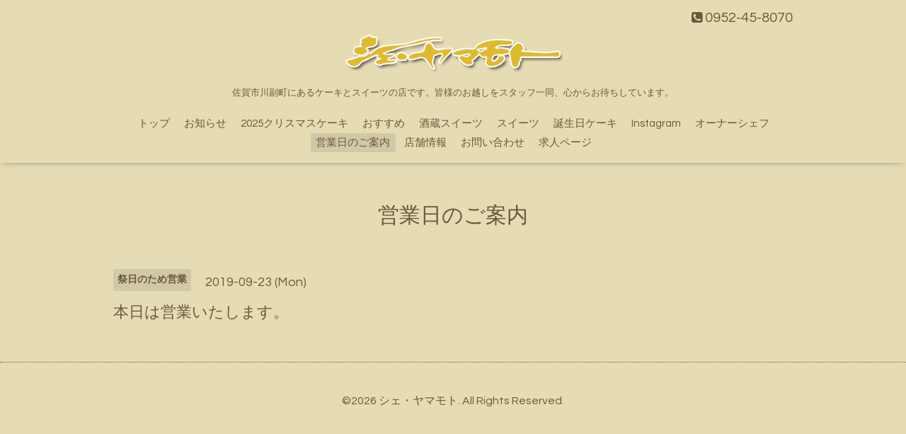

--- FILE ---
content_type: text/html; charset=utf-8
request_url: https://chezyamamoto.jp/calendar/2723302
body_size: 2096
content:
<!DOCTYPE html>

<!--[if IE 9 ]><html lang="ja" class="ie9"><![endif]-->
<!--[if (gt IE 9)|!(IE)]><!--><html lang="ja"><!--<![endif]-->
<head>
  <!-- Oneplate: ver.201709290000 -->
  <meta charset="utf-8" />
  <title>本日は営業いたします。 - シェ・ヤマモト | 佐賀市川副町のケーキ店</title>
  <meta name="viewport" content="width=device-width,initial-scale=1.0,minimum-scale=1.0">

  <meta name="description" content="">
  <meta name="keywords" content="ケーキ,スイーツ,誕生日ケーキ,バースデーケーキ,クリスマスケーキ,佐賀,大川,柳川">

  <meta property="og:title" content="シェ・ヤマモト | 佐賀市川副町のケーキ店">
  <meta property="og:image" content="https://cdn.goope.jp/8674/111119151829ns6y.png">
  <meta property="og:site_name" content="シェ・ヤマモト | 佐賀市川副町のケーキ店">
  
  <link rel="alternate" type="application/rss+xml" title="シェ・ヤマモト | 佐賀市川副町のケーキ店 / RSS" href="/feed.rss">
  <link rel="stylesheet" href="//fonts.googleapis.com/css?family=Questrial">
  <link rel="stylesheet" href="/style.css?464082-1728555341">
  <link rel="stylesheet" href="/css/font-awesome/css/font-awesome.min.css">
  <link rel="stylesheet" href="/assets/slick/slick.css">

  <script src="/assets/jquery/jquery-1.9.1.min.js"></script>
  <script src="/js/tooltip.js"></script>
  <script src="/assets/clipsquareimage/jquery.clipsquareimage.js"></script>
</head>
<body id="calendar">

  <div class="totop">
    <i class="button fa fa-angle-up"></i>
  </div>

  <div id="container">

    <!-- #header -->
    <div id="header" class="cd-header">
      <div class="inner">

      <div class="element shop_tel" data-shoptel="0952-45-8070">
        <div>
          <i class="fa fa-phone-square"></i>&nbsp;0952-45-8070
        </div>
      </div>

      <h1 class="element logo">
        <a href="https://chezyamamoto.jp"><img src='//cdn.goope.jp/8674/111119151829ns6y.png' alt='シェ・ヤマモト | 佐賀市川副町のケーキ店' /></a>
      </h1>

      <div class="element site_description">
        <span>佐賀市川副町にあるケーキとスイーツの店です。皆様のお越しをスタッフ一同、心からお待ちしています。</span>
      </div>

      <div class="element navi pc">
        <ul class="navi_list">
          
          <li class="navi_top">
            <a href="/" >トップ</a>
          </li>
          
          <li class="navi_info">
            <a href="/info" >お知らせ</a>
          </li>
          
          <li class="navi_free free_142399">
            <a href="/free/xmas" >2025クリスマスケーキ</a>
          </li>
          
          <li class="navi_menu">
            <a href="/menu" >おすすめ</a>
          </li>
          
          <li class="navi_free free_63627">
            <a href="/free/sakagurasweets" >酒蔵スイーツ</a>
          </li>
          
          <li class="navi_photo">
            <a href="/photo" >スイーツ</a>
          </li>
          
          <li class="navi_free free_29104">
            <a href="/free/birthday" >誕生日ケーキ</a>
          </li>
          
          <li class="navi_links links_45182">
            <a href="https://www.instagram.com/chezyamamoto1992/" target="_blank">Instagram</a>
          </li>
          
          <li class="navi_free free_16956">
            <a href="/free/owner" >オーナーシェフ</a>
          </li>
          
          <li class="navi_calendar active">
            <a href="/calendar" >営業日のご案内</a>
          </li>
          
          <li class="navi_about">
            <a href="/about" >店舗情報</a>
          </li>
          
          <li class="navi_contact">
            <a href="/contact" >お問い合わせ</a>
          </li>
          
          <li class="navi_recruit">
            <a href="/recruit" >求人ページ</a>
          </li>
          
        </ul>
      </div>
      <!-- /#navi -->

      </div>
      <!-- /.inner -->

      <div class="navi mobile"></div>

      <div id="button_navi">
        <div class="navi_trigger cd-primary-nav-trigger">
          <i class="fa fa-navicon"></i>
        </div>
      </div>

    </div>
    <!-- /#header -->

    <div id="content">

<!-- CONTENT ----------------------------------------------------------------------- -->















<!----------------------------------------------
ページ：カレンダー
---------------------------------------------->
<script src="/js/theme_oneplate/calendar.js?20151028"></script>

<div class="inner">

  <h2 class="page_title">
    <span>営業日のご案内</span>
  </h2>

    


    
    <div class="details">
      <div>
        <span class="category">祭日のため営業</span>&nbsp; <span class="date">2019-09-23 (Mon)</span>
      </div>

      <h3>本日は営業いたします。</h3>

      <div class="body textfield">
        
      </div>

      <div class="image">
        
      </div>

    </div>
    

</div>
<!-- /.inner -->



















<!-- CONTENT ----------------------------------------------------------------------- -->

    </div>
    <!-- /#content -->


    


    <div class="gadgets">
      <div class="inner">
      </div>
    </div>

    <div class="sidebar">
      <div class="inner">

        <div class="block today_area">
          <h3>Schedule</h3>
          <dl>
            <dt class="today_title">
              2026.01.21 Wednesday
            </dt>
            
          </dl>
        </div>

        <div class="block counter_area">
          <h3>Counter</h3>
          <div>Today: <span class="num">329</span></div>
          <div>Yesterday: <span class="num">532</span></div>
          <div>Total: <span class="num">2203743</span></div>
        </div>

        <div class="block qr_area">
          <h3>Mobile</h3>
          <img src="//r.goope.jp/qr/chezyamamoto"width="100" height="100" />
        </div>

      </div>
    </div>

    <div class="social">
      <div class="inner"></div>
    </div>

    <div id="footer">
        <div class="inner">

          <div class="social_icons">
            

            

            
          </div>

          <!--<div class="shop_name">
            <a href="https://chezyamamoto.jp">シェ・ヤマモト</a>
          </div>-->

          <div class="copyright">
            &copy;2026 <a href="https://chezyamamoto.jp">シェ・ヤマモト</a>. All Rights Reserved.
          </div>

          <div>
            <div class="powered">
              Powered by <a class="link_color_02" href="https://goope.jp/">グーペ</a> /
              <a class="link_color_02" href="https://admin.goope.jp/">Admin</a>
            </div>

            <div class="shop_rss">
              <span>/ </span><a href="/feed.rss">RSS</a>
            </div>
          </div>

        </div>
    </div>

  </div>
  <!-- /#container -->

  <script src="/assets/colorbox/jquery.colorbox-min.js"></script>
  <script src="/assets/slick/slick.js"></script>
  <script src="/assets/lineup/jquery-lineup.min.js"></script>
  <script src="/assets/tile/tile.js"></script>
  <script src="/js/theme_oneplate/init.js"></script>
</body>
</html>
